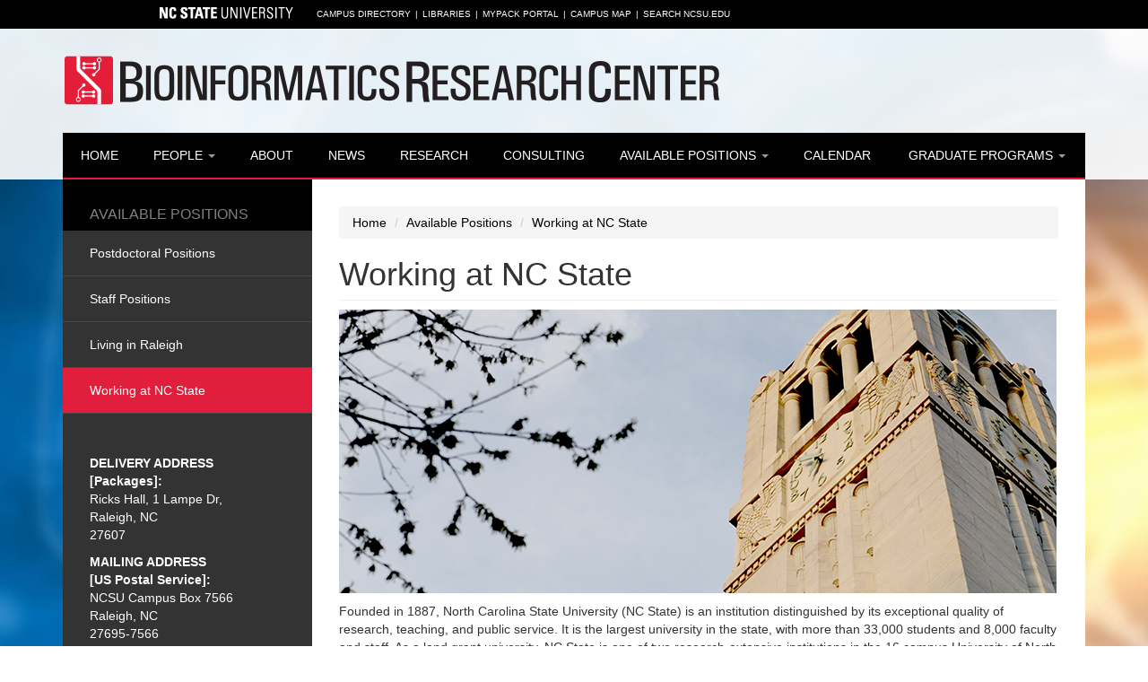

--- FILE ---
content_type: text/html; charset=UTF-8
request_url: https://brc.ncsu.edu/available-positions/working-at-nc-state
body_size: 8813
content:
<!DOCTYPE html>
<!--[if lt IE 7 ]><html class="no-js ie ie6" lang="en-US"> <![endif]-->
<!--[if IE 7 ]><html class="no-js ie ie7" lang="en-US"> <![endif]-->
<!--[if IE 8 ]><html class="no-js ie ie8" lang="en-US"> <![endif]-->
<!--[if IE 9 ]><html class="no-js ie ie9" lang="en-US"> <![endif]-->
<!--[if gte IE 9 ]><!--> <html class="no-js" lang="en-US"> <!--<![endif]-->
<head>
<meta charset="UTF-8">
<meta name="viewport" content="width=device-width, initial-scale=1.0">

<link rel="profile" href="http://gmpg.org/xfn/11">
<link rel="pingback" href="https://brc.ncsu.edu/cms/xmlrpc.php">
<link rel="shortcut icon" type="image/x-icon" href="https://brc.ncsu.edu/cms/wp-content/themes/bioinformatics/assets/img/favicon.ico" />
<!--[if lt IE 9]>
<script src="https://oss.maxcdn.com/libs/html5shiv/3.7.0/html5shiv.js"></script>
<script src="https://oss.maxcdn.com/libs/respond.js/1.3.0/respond.min.js"></script>
<![endif]--><meta name='robots' content='index, follow, max-image-preview:large, max-snippet:-1, max-video-preview:-1' />

	<!-- This site is optimized with the Yoast SEO plugin v25.7 - https://yoast.com/wordpress/plugins/seo/ -->
	<title>Working at NC State - NCSU Bioinformatics Research Center</title>
	<link rel="canonical" href="https://brc.ncsu.edu/available-positions/working-at-nc-state" />
	<meta property="og:locale" content="en_US" />
	<meta property="og:type" content="article" />
	<meta property="og:title" content="Working at NC State - NCSU Bioinformatics Research Center" />
	<meta property="og:description" content="Founded in 1887, North Carolina State University (NC State) is an institution distinguished by its exceptional quality of research, teaching, [&hellip;]" />
	<meta property="og:url" content="https://brc.ncsu.edu/available-positions/working-at-nc-state" />
	<meta property="og:site_name" content="NCSU Bioinformatics Research Center" />
	<meta property="article:modified_time" content="2014-08-20T14:23:58+00:00" />
	<meta property="og:image" content="http://199.48.130.2/~ncsubrc/cms/wp-content/uploads/2014/07/nc-state.png" />
	<meta name="twitter:label1" content="Est. reading time" />
	<meta name="twitter:data1" content="1 minute" />
	<script type="application/ld+json" class="yoast-schema-graph">{"@context":"https://schema.org","@graph":[{"@type":"WebPage","@id":"https://brc.ncsu.edu/available-positions/working-at-nc-state","url":"https://brc.ncsu.edu/available-positions/working-at-nc-state","name":"Working at NC State - NCSU Bioinformatics Research Center","isPartOf":{"@id":"https://brc.ncsu.edu/#website"},"primaryImageOfPage":{"@id":"https://brc.ncsu.edu/available-positions/working-at-nc-state#primaryimage"},"image":{"@id":"https://brc.ncsu.edu/available-positions/working-at-nc-state#primaryimage"},"thumbnailUrl":"http://199.48.130.2/~ncsubrc/cms/wp-content/uploads/2014/07/nc-state.png","datePublished":"2014-07-09T18:40:26+00:00","dateModified":"2014-08-20T14:23:58+00:00","breadcrumb":{"@id":"https://brc.ncsu.edu/available-positions/working-at-nc-state#breadcrumb"},"inLanguage":"en-US","potentialAction":[{"@type":"ReadAction","target":["https://brc.ncsu.edu/available-positions/working-at-nc-state"]}]},{"@type":"ImageObject","inLanguage":"en-US","@id":"https://brc.ncsu.edu/available-positions/working-at-nc-state#primaryimage","url":"http://199.48.130.2/~ncsubrc/cms/wp-content/uploads/2014/07/nc-state.png","contentUrl":"http://199.48.130.2/~ncsubrc/cms/wp-content/uploads/2014/07/nc-state.png"},{"@type":"BreadcrumbList","@id":"https://brc.ncsu.edu/available-positions/working-at-nc-state#breadcrumb","itemListElement":[{"@type":"ListItem","position":1,"name":"Home","item":"https://brc.ncsu.edu/"},{"@type":"ListItem","position":2,"name":"Available Positions","item":"https://brc.ncsu.edu/available-positions"},{"@type":"ListItem","position":3,"name":"Working at NC State"}]},{"@type":"WebSite","@id":"https://brc.ncsu.edu/#website","url":"https://brc.ncsu.edu/","name":"NCSU Bioinformatics Research Center","description":"Bioinformatics and Statistical Genetics","potentialAction":[{"@type":"SearchAction","target":{"@type":"EntryPoint","urlTemplate":"https://brc.ncsu.edu/?s={search_term_string}"},"query-input":{"@type":"PropertyValueSpecification","valueRequired":true,"valueName":"search_term_string"}}],"inLanguage":"en-US"}]}</script>
	<!-- / Yoast SEO plugin. -->


<link rel='dns-prefetch' href='//ajax.googleapis.com' />
<link rel='dns-prefetch' href='//netdna.bootstrapcdn.com' />
<link rel="alternate" title="oEmbed (JSON)" type="application/json+oembed" href="https://brc.ncsu.edu/wp-json/oembed/1.0/embed?url=https%3A%2F%2Fbrc.ncsu.edu%2Favailable-positions%2Fworking-at-nc-state" />
<link rel="alternate" title="oEmbed (XML)" type="text/xml+oembed" href="https://brc.ncsu.edu/wp-json/oembed/1.0/embed?url=https%3A%2F%2Fbrc.ncsu.edu%2Favailable-positions%2Fworking-at-nc-state&#038;format=xml" />
<style id='wp-img-auto-sizes-contain-inline-css' type='text/css'>
img:is([sizes=auto i],[sizes^="auto," i]){contain-intrinsic-size:3000px 1500px}
/*# sourceURL=wp-img-auto-sizes-contain-inline-css */
</style>
<link rel='stylesheet' id='dpArticleShare_headcss-css' href='https://brc.ncsu.edu/cms/wp-content/plugins/dpArticleShare/css/dpArticleShare.css?ver=1.2.5' type='text/css' media='all' />
<style id='wp-emoji-styles-inline-css' type='text/css'>

	img.wp-smiley, img.emoji {
		display: inline !important;
		border: none !important;
		box-shadow: none !important;
		height: 1em !important;
		width: 1em !important;
		margin: 0 0.07em !important;
		vertical-align: -0.1em !important;
		background: none !important;
		padding: 0 !important;
	}
/*# sourceURL=wp-emoji-styles-inline-css */
</style>
<style id='wp-block-library-inline-css' type='text/css'>
:root{--wp-block-synced-color:#7a00df;--wp-block-synced-color--rgb:122,0,223;--wp-bound-block-color:var(--wp-block-synced-color);--wp-editor-canvas-background:#ddd;--wp-admin-theme-color:#007cba;--wp-admin-theme-color--rgb:0,124,186;--wp-admin-theme-color-darker-10:#006ba1;--wp-admin-theme-color-darker-10--rgb:0,107,160.5;--wp-admin-theme-color-darker-20:#005a87;--wp-admin-theme-color-darker-20--rgb:0,90,135;--wp-admin-border-width-focus:2px}@media (min-resolution:192dpi){:root{--wp-admin-border-width-focus:1.5px}}.wp-element-button{cursor:pointer}:root .has-very-light-gray-background-color{background-color:#eee}:root .has-very-dark-gray-background-color{background-color:#313131}:root .has-very-light-gray-color{color:#eee}:root .has-very-dark-gray-color{color:#313131}:root .has-vivid-green-cyan-to-vivid-cyan-blue-gradient-background{background:linear-gradient(135deg,#00d084,#0693e3)}:root .has-purple-crush-gradient-background{background:linear-gradient(135deg,#34e2e4,#4721fb 50%,#ab1dfe)}:root .has-hazy-dawn-gradient-background{background:linear-gradient(135deg,#faaca8,#dad0ec)}:root .has-subdued-olive-gradient-background{background:linear-gradient(135deg,#fafae1,#67a671)}:root .has-atomic-cream-gradient-background{background:linear-gradient(135deg,#fdd79a,#004a59)}:root .has-nightshade-gradient-background{background:linear-gradient(135deg,#330968,#31cdcf)}:root .has-midnight-gradient-background{background:linear-gradient(135deg,#020381,#2874fc)}:root{--wp--preset--font-size--normal:16px;--wp--preset--font-size--huge:42px}.has-regular-font-size{font-size:1em}.has-larger-font-size{font-size:2.625em}.has-normal-font-size{font-size:var(--wp--preset--font-size--normal)}.has-huge-font-size{font-size:var(--wp--preset--font-size--huge)}.has-text-align-center{text-align:center}.has-text-align-left{text-align:left}.has-text-align-right{text-align:right}.has-fit-text{white-space:nowrap!important}#end-resizable-editor-section{display:none}.aligncenter{clear:both}.items-justified-left{justify-content:flex-start}.items-justified-center{justify-content:center}.items-justified-right{justify-content:flex-end}.items-justified-space-between{justify-content:space-between}.screen-reader-text{border:0;clip-path:inset(50%);height:1px;margin:-1px;overflow:hidden;padding:0;position:absolute;width:1px;word-wrap:normal!important}.screen-reader-text:focus{background-color:#ddd;clip-path:none;color:#444;display:block;font-size:1em;height:auto;left:5px;line-height:normal;padding:15px 23px 14px;text-decoration:none;top:5px;width:auto;z-index:100000}html :where(.has-border-color){border-style:solid}html :where([style*=border-top-color]){border-top-style:solid}html :where([style*=border-right-color]){border-right-style:solid}html :where([style*=border-bottom-color]){border-bottom-style:solid}html :where([style*=border-left-color]){border-left-style:solid}html :where([style*=border-width]){border-style:solid}html :where([style*=border-top-width]){border-top-style:solid}html :where([style*=border-right-width]){border-right-style:solid}html :where([style*=border-bottom-width]){border-bottom-style:solid}html :where([style*=border-left-width]){border-left-style:solid}html :where(img[class*=wp-image-]){height:auto;max-width:100%}:where(figure){margin:0 0 1em}html :where(.is-position-sticky){--wp-admin--admin-bar--position-offset:var(--wp-admin--admin-bar--height,0px)}@media screen and (max-width:600px){html :where(.is-position-sticky){--wp-admin--admin-bar--position-offset:0px}}
/*wp_block_styles_on_demand_placeholder:695923ed50fc1*/
/*# sourceURL=wp-block-library-inline-css */
</style>
<style id='classic-theme-styles-inline-css' type='text/css'>
/*! This file is auto-generated */
.wp-block-button__link{color:#fff;background-color:#32373c;border-radius:9999px;box-shadow:none;text-decoration:none;padding:calc(.667em + 2px) calc(1.333em + 2px);font-size:1.125em}.wp-block-file__button{background:#32373c;color:#fff;text-decoration:none}
/*# sourceURL=/wp-includes/css/classic-themes.min.css */
</style>
<link rel='stylesheet' id='template_style-css' href='https://brc.ncsu.edu/cms/wp-content/themes/bioinformatics/theme.css?ver=2.1' type='text/css' media='all' />
<link rel='stylesheet' id='jquery_ui_style-css' href='//ajax.googleapis.com/ajax/libs/jqueryui/1.10.4/themes/smoothness/jquery-ui.css?ver=2.1' type='text/css' media='all' />
<link rel='stylesheet' id='io-style-css' href='https://brc.ncsu.edu/cms/wp-content/themes/bioinformatics/style.css?ver=2.1' type='text/css' media='all' />
<script type="text/javascript" src="https://brc.ncsu.edu/cms/wp-includes/js/jquery/jquery.min.js?ver=3.7.1" id="jquery-core-js"></script>
<script type="text/javascript" src="https://brc.ncsu.edu/cms/wp-includes/js/jquery/jquery-migrate.min.js?ver=3.4.1" id="jquery-migrate-js"></script>
<link rel="https://api.w.org/" href="https://brc.ncsu.edu/wp-json/" /><link rel="alternate" title="JSON" type="application/json" href="https://brc.ncsu.edu/wp-json/wp/v2/pages/67" /><link rel="EditURI" type="application/rsd+xml" title="RSD" href="https://brc.ncsu.edu/cms/xmlrpc.php?rsd" />
<meta name="generator" content="WordPress 6.9" />
<link rel='shortlink' href='https://brc.ncsu.edu/?p=67' />
</head><body class="wp-singular page-template-default page page-id-67 page-child parent-pageid-59 wp-theme-bioinformatics">
    <div id="page" class="hfeed site">
        <div id="ncsu-topbar">
    <div class="container">
        <div class="row">
            <div class="col-md-11 col-md-push-1 col-sm-12">
                <div class="ncsu-logo">
                    <a href="http://www.ncsu.edu/" title="North Carolina State University Homepage">North Carolina State University</a>
                </div>
                <div class="ncsu-top-bar-links"><ul id="ncsu-top-navigation" class=""><li id="menu-item-105" class="menu-item menu-item-type-custom menu-item-object-custom menu-item-105"><a href="http://www.ncsu.edu/directory/">Campus Directory</a></li>
<li id="menu-item-106" class="menu-item menu-item-type-custom menu-item-object-custom menu-item-106"><a href="http://www.lib.ncsu.edu/">Libraries</a></li>
<li id="menu-item-107" class="menu-item menu-item-type-custom menu-item-object-custom menu-item-107"><a href="http://mypack.ncsu.edu/">MyPack Portal</a></li>
<li id="menu-item-108" class="menu-item menu-item-type-custom menu-item-object-custom menu-item-108"><a href="http://www.ncsu.edu/campus_map/">Campus Map</a></li>
<li id="menu-item-109" class="menu-item menu-item-type-custom menu-item-object-custom menu-item-109"><a href="http://search.ncsu.edu/">Search NCSU.EDU</a></li>
</ul></div>            </div>
        </div>
    </div>
</div><header id="masthead" class="site-header" role="banner">
    <div class="container">
        <div class="row">
                            <div class="col-lg-12 col-sm-10 col-xs-10">
                    <a href="https://brc.ncsu.edu" title="NCSU Bioinformatics Research Center">
                        <img id="logo" src="https://brc.ncsu.edu/cms/wp-content/themes/bioinformatics/assets/img/logo.png" alt="NCSU Bioinformatics Research Center"/>
                    </a>
                </div>
                        <div class="col-sm-2 col-xs-2">
                <button id="primary-nav-burger" type="button" class="navbar-toggle collapsed" data-toggle="offcanvas" data-target=".navbar-collapse">
                    <span class="sr-only">Toggle navigation</span>
                    <span class="icon-bar"></span>
                    <span class="icon-bar"></span>
                    <span class="icon-bar"></span>
                </button>
            </div>
        </div>
    </div>
    <nav id="primary-nav" class="navbar navbar-inverse" role="navigation">
        <div class="container">
            <div class="ncsu-navigation-bg no-transition"><ul id="primary-navigation-bar" class="nav navbar-nav"><li id="menu-item-79" class="menu-item menu-item-type-post_type menu-item-object-page menu-item-home menu-item-79"><a title="Home" href="https://brc.ncsu.edu/">Home</a></li>
<li id="menu-item-124" class="menu-item menu-item-type-post_type menu-item-object-page menu-item-has-children menu-item-124 dropdown"><a title="People" href="https://brc.ncsu.edu/people" data-hover="dropdown" data-delay="500" data-close-others="true" class="dropdown-toggle" aria-haspopup="true">People <span class="caret"></span></a>
<ul role="menu" class=" dropdown-menu">
	<li id="menu-item-125" class="menu-item menu-item-type-post_type menu-item-object-page menu-item-125"><a title="Faculty" href="https://brc.ncsu.edu/people/faculty">Faculty</a></li>
	<li id="menu-item-1239" class="menu-item menu-item-type-post_type menu-item-object-page menu-item-1239"><a title="Emeritus Faculty" href="https://brc.ncsu.edu/people/emeritus-faculty">Emeritus Faculty</a></li>
	<li id="menu-item-126" class="menu-item menu-item-type-post_type menu-item-object-page menu-item-126"><a title="Post Doc" href="https://brc.ncsu.edu/people/post-doc">Post Doc</a></li>
	<li id="menu-item-127" class="menu-item menu-item-type-post_type menu-item-object-page menu-item-127"><a title="Staff" href="https://brc.ncsu.edu/people/staff">Staff</a></li>
	<li id="menu-item-87" class="menu-item menu-item-type-post_type menu-item-object-page menu-item-87"><a title="PhD and Graduate Students" href="https://brc.ncsu.edu/people/graduate-students">PhD and Graduate Students</a></li>
</ul>
</li>
<li id="menu-item-80" class="menu-item menu-item-type-post_type menu-item-object-page menu-item-80"><a title="About" href="https://brc.ncsu.edu/about-the-bioinformatics-research-center">About</a></li>
<li id="menu-item-587" class="menu-item menu-item-type-custom menu-item-object-custom menu-item-587"><a title="News" href="http://brc.ncsu.edu/blog/category/news">News</a></li>
<li id="menu-item-129" class="menu-item menu-item-type-post_type menu-item-object-page menu-item-129"><a title="Research" href="https://brc.ncsu.edu/research">Research</a></li>
<li id="menu-item-130" class="menu-item menu-item-type-post_type menu-item-object-page menu-item-130"><a title="Consulting" href="https://brc.ncsu.edu/consulting">Consulting</a></li>
<li id="menu-item-131" class="menu-item menu-item-type-post_type menu-item-object-page current-page-ancestor current-menu-ancestor current-menu-parent current-page-parent current_page_parent current_page_ancestor menu-item-has-children menu-item-131 dropdown"><a title="Available Positions" href="https://brc.ncsu.edu/available-positions" data-hover="dropdown" data-delay="500" data-close-others="true" class="dropdown-toggle" aria-haspopup="true">Available Positions <span class="caret"></span></a>
<ul role="menu" class=" dropdown-menu">
	<li id="menu-item-132" class="menu-item menu-item-type-post_type menu-item-object-page menu-item-132"><a title="Postdoctoral Positions" href="https://brc.ncsu.edu/available-positions/postdoctoral-positions">Postdoctoral Positions</a></li>
	<li id="menu-item-133" class="menu-item menu-item-type-post_type menu-item-object-page menu-item-133"><a title="Staff Positions" href="https://brc.ncsu.edu/available-positions/staff-positions">Staff Positions</a></li>
	<li id="menu-item-134" class="menu-item menu-item-type-post_type menu-item-object-page menu-item-134"><a title="Living in Raleigh" href="https://brc.ncsu.edu/available-positions/living-in-raleigh">Living in Raleigh</a></li>
	<li id="menu-item-135" class="menu-item menu-item-type-post_type menu-item-object-page current-menu-item page_item page-item-67 current_page_item menu-item-135 active"><a title="Working at NC State" href="https://brc.ncsu.edu/available-positions/working-at-nc-state">Working at NC State</a></li>
</ul>
</li>
<li id="menu-item-136" class="menu-item menu-item-type-post_type menu-item-object-page menu-item-136"><a title="Calendar" href="https://brc.ncsu.edu/upcoming-events">Calendar</a></li>
<li id="menu-item-137" class="menu-item menu-item-type-post_type menu-item-object-page menu-item-has-children menu-item-137 dropdown"><a title="Graduate Programs" href="https://brc.ncsu.edu/graduate-programs" data-hover="dropdown" data-delay="500" data-close-others="true" class="dropdown-toggle" aria-haspopup="true">Graduate Programs <span class="caret"></span></a>
<ul role="menu" class=" dropdown-menu">
	<li id="menu-item-286" class="menu-item menu-item-type-custom menu-item-object-custom menu-item-286"><a title="Functional Genomics" target="_blank" href="http://brc.ncsu.edu/genomics/functional-genomics">Functional Genomics</a></li>
	<li id="menu-item-287" class="menu-item menu-item-type-custom menu-item-object-custom menu-item-287"><a title="Bioinformatics" target="_blank" href="http://brc.ncsu.edu/genomics/bioinformatics">Bioinformatics</a></li>
</ul>
</li>
</ul></div>        </div>
    </nav>
</header>        <div id="content" class="site-content">
<div id="primary" class="content-area">
    <main id="main" class="site-main" role="main">
        <div class="container">
            <div class="row">
                <div class="col-lg-12">
                    <div id="content-bg">
                        <div class="row">
                            <div class="col-md-9 col-md-push-3">
                                <ol class="breadcrumb">
    <li><a href="https://brc.ncsu.edu" title="Home">Home</a></li>

            <!--all others-->
                                                <li><a href="https://brc.ncsu.edu/available-positions" title="Available Positions">Available Positions</a></li>
                        <li class="active"><a href="#">Working at NC State</a></li>
                </ol>                                
                                    <article id="post-67" class="post-67 page type-page status-publish hentry">
    <header class="entry-header">
        <h1 class="entry-title page-header">
            Working at NC State        </h1>
    </header><!-- .entry-header -->

    <div class="entry-content">
        <p><img fetchpriority="high" decoding="async" class="alignnone size-full wp-image-247" src="http://199.48.130.2/~ncsubrc/cms/wp-content/uploads/2014/07/nc-state.png" alt="working at nc state" title="working at NC State" width="800" height="316" srcset="https://brc.ncsu.edu/cms/wp-content/uploads/2014/07/nc-state.png 800w, https://brc.ncsu.edu/cms/wp-content/uploads/2014/07/nc-state-300x118.png 300w" sizes="(max-width: 800px) 100vw, 800px" /></p>
<p>Founded in 1887, North Carolina State University (NC State) is an institution distinguished by its exceptional quality of research, teaching, and public service. It is the largest university in the state, with more than 33,000 students and 8,000 faculty and staff. As a land grant university, NC State is one of two research-extensive institutions in the 16 campus University of North Carolina system. It is classified by the Carnegie Foundation as one of only 31 universities nationwide with both “very high” research activity and notable community engagement. NC State consistently ranks among the nation’s top public universities and best higher-education values. It’s historic strengths in science and technology are supported by its commitment to excellence in a comprehensive range of fields, and its research strength is complemented by its extensive community engagement. Distinguished faculty include members of the National Academy of Sciences, the National Academy of Engineering, the Institute of Medicine, and fellows in a large number of professional associations.</p>
<p>NC State is organized into 10 colleges that offer baccalaureate degrees in more than 110 fields, master’s degrees in over 100 fields, and doctoral degrees in 61. The University has 60+ interdisciplinary research centers across a comprehensive array of disciplines. The University is ranked seventh in industry-funded research and third in total state and local research among national research universities. The continuing growth of research is a high priority.</p>
<p>To learn about benefits of being an employee at NC State, visit the Human Resources Website.</p>
            </div><!-- .entry-content -->
    </article><!-- #post-## -->
                                    
                                                            </div>
                            <div id="sidebar-wrap" class="col-md-3 col-md-pull-9">
                                <div id="sidebar-bg">
                                    <div id="sidebar-left" class="widget-area" role="complementary">
            <div class="widget widget_subpages">
            <h4 class="widget-title"><a href="https://brc.ncsu.edu/available-positions" title="Available Positions">Available Positions</a></h4>
            <ul><li class="page_item page-item-61"><a href="https://brc.ncsu.edu/available-positions/postdoctoral-positions">Postdoctoral Positions</a></li>
<li class="page_item page-item-63"><a href="https://brc.ncsu.edu/available-positions/staff-positions">Staff Positions</a></li>
<li class="page_item page-item-65"><a href="https://brc.ncsu.edu/available-positions/living-in-raleigh">Living in Raleigh</a></li>
<li class="page_item page-item-67 current_page_item"><a href="https://brc.ncsu.edu/available-positions/working-at-nc-state" aria-current="page">Working at NC State</a></li>
</ul>
        </div>
        <div id="sidebar-contact" class="widget widget_sidebar_contact">
    <div class="widget-content">
                        <div class="col-xs-12">
            <div class="address">
                <b>DELIVERY ADDRESS<br />
                [Packages]:</b><br />
                Ricks Hall, 1 Lampe Dr,<br />
                Raleigh, NC<br />
                27607
            </div>
            <div class="address">
                <b>MAILING ADDRESS<br />
                [US Postal Service]:</b><br />
                NCSU Campus Box 7566<br />
                Raleigh, NC<br />
                27695-7566
            </div>
        </div>
        <div class="col-xs-12">
            <iframe src="https://www.google.com/maps/embed?pb=!1m18!1m12!1m3!1d3236.5245126377026!2d-78.667602!3d35.7870547!2m3!1f0!2f0!3f0!3m2!1i1024!2i768!4f13.1!3m3!1m2!1s0x89acf58df25c9ec5%3A0xdf8587f510109968!2sRicks+Hall%2C+1+Lampe+Dr%2C+Raleigh%2C+NC+27607!5e0!3m2!1sen!2sus!4v1439831710626" width="100%" height="300" frameborder="0" style="border:0"></iframe>
        </div>
    </div>

</div></div><!-- #secondary -->
                                </div>
                            </div>
                        </div>
                    </div>
                </div>
            </div>
        </div>
    </main><!-- #main -->
</div>
</div><!-- #primary -->

</div><!-- #content -->
</div><!-- #page -->

<footer id="colophon" class="site-footer" role="contentinfo">
    <div class="container">
        <div class="row">
            <div class="col-lg-12">
                <div class="menu-footer-menu-container"><ul id="footer-navigation-bar" class="footer-navlinks"><li id="menu-item-121" class="menu-item menu-item-type-post_type menu-item-object-page menu-item-home menu-item-121"><a href="https://brc.ncsu.edu/" title="NC State Bioinformatics ">Home</a></li>
<li id="menu-item-122" class="menu-item menu-item-type-post_type menu-item-object-page menu-item-122"><a href="https://brc.ncsu.edu/about-the-bioinformatics-research-center" title="About NC State&#8217;s BRC">About</a></li>
<li id="menu-item-123" class="menu-item menu-item-type-post_type menu-item-object-page menu-item-123"><a href="https://brc.ncsu.edu/people" title="NC State Bioinformatics Staff &#038; Faculty">People</a></li>
<li id="menu-item-104" class="menu-item menu-item-type-post_type menu-item-object-page menu-item-104"><a href="https://brc.ncsu.edu/research" title="NC State Bioinformatics Research">Research</a></li>
<li id="menu-item-103" class="menu-item menu-item-type-post_type menu-item-object-page menu-item-103"><a href="https://brc.ncsu.edu/consulting" title="Bioinformatics Consulting Services">Consulting</a></li>
<li id="menu-item-102" class="menu-item menu-item-type-post_type menu-item-object-page current-page-ancestor menu-item-102"><a href="https://brc.ncsu.edu/available-positions" title="Available Positions at the BRC">Available Positions</a></li>
<li id="menu-item-101" class="menu-item menu-item-type-post_type menu-item-object-page menu-item-101"><a href="https://brc.ncsu.edu/upcoming-events" title="Upcoming BRC events">Calendar</a></li>
<li id="menu-item-100" class="menu-item menu-item-type-post_type menu-item-object-page menu-item-100"><a href="https://brc.ncsu.edu/graduate-programs" title="Bioinformatics Graduate Programs">Graduate Programs</a></li>
</ul></div>            </div>
        </div>
        <div id="subfooter" class="row">
            <div class="col-md-6">
                Copyright &copy; 2026 NCSU Bioinformatics Research Center. All rights reserved.<br>
                <a href="http://www.theedesign.com/web-design" title="Raleigh Web Design" target="_blank">Web Design</a> &amp; <a href="http://www.theedesign.com/seo" title="Raleigh SEO" target="_blank">SEO</a> by <a href="http://www.theedesign.com" title="Raleigh Web Design Agency" target="_blank">TheeDesign Studio</a>
            </div>
            <div class="col-md-6">
                <ul id="subfooter-navigation-bar">
                                            <li>
                            <a href="http://www.ncsu.edu/" target="_blank">NC State University</a>
                        </li>
                                            <li>
                            <a href="http://brc.ncsu.edu">Bioinformatics Research Center</a>
                        </li>
                                        <li>
                        Raleigh, NC&nbsp;27695-7566
                    </li>
                </ul>
            </div>
        </div>
    </div>
</footer><!-- #colophon -->
<script type="speculationrules">
{"prefetch":[{"source":"document","where":{"and":[{"href_matches":"/*"},{"not":{"href_matches":["/cms/wp-*.php","/cms/wp-admin/*","/cms/wp-content/uploads/*","/cms/wp-content/*","/cms/wp-content/plugins/*","/cms/wp-content/themes/bioinformatics/*","/*\\?(.+)"]}},{"not":{"selector_matches":"a[rel~=\"nofollow\"]"}},{"not":{"selector_matches":".no-prefetch, .no-prefetch a"}}]},"eagerness":"conservative"}]}
</script>

<script type="text/javascript" id="dpArticleShare-js-extra">
/* <![CDATA[ */
var ArticleShareAjax = {"i18n_email_sent":"Email sent successfully!","i18n_email_required":"All fields are required!","i18n_email_your_name":"Your Name","i18n_email_your_email":"Your Email","i18n_email_to":"Introduce emails separated by comma (mail1@mail.com, mail2@mail.com)","i18n_email_subject":"Subject","i18n_email_message":"Message","i18n_email_send":"Send","ajaxurl":"https://brc.ncsu.edu/cms/wp-admin/admin-ajax.php","postEventsNonce":"aecf08415b"};
//# sourceURL=dpArticleShare-js-extra
/* ]]> */
</script>
<script type="text/javascript" src="https://brc.ncsu.edu/cms/wp-content/plugins/dpArticleShare/js/jquery.dpArticleShare.js?ver=1.2.5" id="dpArticleShare-js"></script>
<script type="text/javascript" src="https://brc.ncsu.edu/cms/wp-content/plugins/dpArticleShare/js/jquery.placeholder.js?ver=1.2.5" id="placeholder-js"></script>
<script type="text/javascript" src="//ajax.googleapis.com/ajax/libs/jqueryui/1.10.4/jquery-ui.min.js?ver=1.0.0" id="jquery_ui-js"></script>
<script type="text/javascript" src="//netdna.bootstrapcdn.com/bootstrap/3.0.0/js/bootstrap.min.js?ver=3.0.0" id="webcode_bootstrap_js-js"></script>
<script type="text/javascript" src="https://brc.ncsu.edu/cms/wp-content/themes/bioinformatics/assets/js/vendor/cwspear/bootstrap3-hover-dropdown.js?ver=1.0.0" id="cwspear_bootstrap_dropdown_hover-js"></script>
<script type="text/javascript" src="https://brc.ncsu.edu/cms/wp-content/themes/bioinformatics/assets/js/vendor/7dev/jquery.nivo.slider.pack.js?ver=1.0.0" id="nivoslider-js"></script>
<script type="text/javascript" src="https://brc.ncsu.edu/cms/wp-content/themes/bioinformatics/assets/js/vendor/kunka/jquery.easydropdown.js?ver=1.0.0" id="easydropdown_js-js"></script>
<script type="text/javascript" src="https://brc.ncsu.edu/cms/wp-content/themes/bioinformatics/assets/js/vendor/mattbryson/jquery.touchswipe.min.js?ver=1.0.0" id="touchswipe_js-js"></script>
<script type="text/javascript" src="https://brc.ncsu.edu/cms/wp-content/themes/bioinformatics/assets/js/all.js?ver=1.0.0" id="webcode_all_js-js"></script>
<script id="wp-emoji-settings" type="application/json">
{"baseUrl":"https://s.w.org/images/core/emoji/17.0.2/72x72/","ext":".png","svgUrl":"https://s.w.org/images/core/emoji/17.0.2/svg/","svgExt":".svg","source":{"concatemoji":"https://brc.ncsu.edu/cms/wp-includes/js/wp-emoji-release.min.js?ver=6.9"}}
</script>
<script type="module">
/* <![CDATA[ */
/*! This file is auto-generated */
const a=JSON.parse(document.getElementById("wp-emoji-settings").textContent),o=(window._wpemojiSettings=a,"wpEmojiSettingsSupports"),s=["flag","emoji"];function i(e){try{var t={supportTests:e,timestamp:(new Date).valueOf()};sessionStorage.setItem(o,JSON.stringify(t))}catch(e){}}function c(e,t,n){e.clearRect(0,0,e.canvas.width,e.canvas.height),e.fillText(t,0,0);t=new Uint32Array(e.getImageData(0,0,e.canvas.width,e.canvas.height).data);e.clearRect(0,0,e.canvas.width,e.canvas.height),e.fillText(n,0,0);const a=new Uint32Array(e.getImageData(0,0,e.canvas.width,e.canvas.height).data);return t.every((e,t)=>e===a[t])}function p(e,t){e.clearRect(0,0,e.canvas.width,e.canvas.height),e.fillText(t,0,0);var n=e.getImageData(16,16,1,1);for(let e=0;e<n.data.length;e++)if(0!==n.data[e])return!1;return!0}function u(e,t,n,a){switch(t){case"flag":return n(e,"\ud83c\udff3\ufe0f\u200d\u26a7\ufe0f","\ud83c\udff3\ufe0f\u200b\u26a7\ufe0f")?!1:!n(e,"\ud83c\udde8\ud83c\uddf6","\ud83c\udde8\u200b\ud83c\uddf6")&&!n(e,"\ud83c\udff4\udb40\udc67\udb40\udc62\udb40\udc65\udb40\udc6e\udb40\udc67\udb40\udc7f","\ud83c\udff4\u200b\udb40\udc67\u200b\udb40\udc62\u200b\udb40\udc65\u200b\udb40\udc6e\u200b\udb40\udc67\u200b\udb40\udc7f");case"emoji":return!a(e,"\ud83e\u1fac8")}return!1}function f(e,t,n,a){let r;const o=(r="undefined"!=typeof WorkerGlobalScope&&self instanceof WorkerGlobalScope?new OffscreenCanvas(300,150):document.createElement("canvas")).getContext("2d",{willReadFrequently:!0}),s=(o.textBaseline="top",o.font="600 32px Arial",{});return e.forEach(e=>{s[e]=t(o,e,n,a)}),s}function r(e){var t=document.createElement("script");t.src=e,t.defer=!0,document.head.appendChild(t)}a.supports={everything:!0,everythingExceptFlag:!0},new Promise(t=>{let n=function(){try{var e=JSON.parse(sessionStorage.getItem(o));if("object"==typeof e&&"number"==typeof e.timestamp&&(new Date).valueOf()<e.timestamp+604800&&"object"==typeof e.supportTests)return e.supportTests}catch(e){}return null}();if(!n){if("undefined"!=typeof Worker&&"undefined"!=typeof OffscreenCanvas&&"undefined"!=typeof URL&&URL.createObjectURL&&"undefined"!=typeof Blob)try{var e="postMessage("+f.toString()+"("+[JSON.stringify(s),u.toString(),c.toString(),p.toString()].join(",")+"));",a=new Blob([e],{type:"text/javascript"});const r=new Worker(URL.createObjectURL(a),{name:"wpTestEmojiSupports"});return void(r.onmessage=e=>{i(n=e.data),r.terminate(),t(n)})}catch(e){}i(n=f(s,u,c,p))}t(n)}).then(e=>{for(const n in e)a.supports[n]=e[n],a.supports.everything=a.supports.everything&&a.supports[n],"flag"!==n&&(a.supports.everythingExceptFlag=a.supports.everythingExceptFlag&&a.supports[n]);var t;a.supports.everythingExceptFlag=a.supports.everythingExceptFlag&&!a.supports.flag,a.supports.everything||((t=a.source||{}).concatemoji?r(t.concatemoji):t.wpemoji&&t.twemoji&&(r(t.twemoji),r(t.wpemoji)))});
//# sourceURL=https://brc.ncsu.edu/cms/wp-includes/js/wp-emoji-loader.min.js
/* ]]> */
</script>
</body>
</html>


--- FILE ---
content_type: text/css
request_url: https://brc.ncsu.edu/cms/wp-content/themes/bioinformatics/style.css?ver=2.1
body_size: 436
content:
/*
Theme Name: Bioinformatics
Theme URI: http://www.brc.ncsu.edu/
Author: TheeDesign Studio
Author URI: http://www.theedesign.com/
Description: A custom theme from TheeDesign Studio
Version: 1.0
*/

.theme-default.slider-wrapper {
    text-align: center;
    margin-bottom: 0;
    overflow: hidden;
}

.slider-wrapper .nivo-controlNav {
    position: absolute;
    left: 50%;
    -webkit-transform: translate(-50%);
    transform: translateX(-50%);
    width: auto;
    margin-top: -38px;
    padding: 3px 10px 0;
    background-color: rgba(0, 0, 0, .45);
    border-radius: 8px;
}

.slider-wrapper .nivo-caption {
    text-align: left;
}

.page-id-234 .col-xs-8 {

}

@media screen and (max-width: 980px) {
    .theme-default.slider-wrapper {
        margin-bottom: 15px;
    }
}

--- FILE ---
content_type: application/javascript
request_url: https://brc.ncsu.edu/cms/wp-content/themes/bioinformatics/assets/js/all.js?ver=1.0.0
body_size: 2118
content:
jQuery(document).ready(function($) {
    $("html").removeClass('no-js').addClass('js');
    io = new IOTheme();
    /* Init
     * ==============================================================
     */
    function init() {
        io.init();
        //On Load
        io.thisWindow.load(function() {
            ncsuPrimaryNav();
            ncsuFooterNav();
            ncsuSidebar();
        });
        //On Resize
        io.thisWindow.on('resize', function() {
            io.waitForFinalEvent(function() {
                io.init();
                ncsuPrimaryNav();
                ncsuFooterNav();
                ncsuSidebar();
                initOffCanvasMainNav();
            }, 5, "ncsuResponsive");
        });
        //After Init
        homePageSlider();
        quickLinks();
        initOffCanvasMainNav();
    }
    /* Offcanvas Main Navigation Dropdown
     * ==============================================================
     */
    function initOffCanvasMainNav() {
        menuContainer = $("#primary-nav");
        menuBackground = $("#primary-nav .ncsu-navigation-bg");
        btnMenuToggle = $("#primary-nav-burger");
        openMenu = function() {
            $('body').css({'margin-left': '-200px'});
            menuContainer.css({'right': '0px'});
        };
        closeMenu = function() {
            $('body').css({'margin-left': ''});
            menuContainer.css({'right': ''});
        };
        if ((io.lgView === false) && (io.windowWidth < 975)) {
            console.log(io.windowWidth);
            menuBackground.css({'height': $('html').outerHeight()});
            //Click event
            btnMenuToggle.unbind('click').on("click", function() {
                if (btnMenuToggle.data("canvas-open") === true) {
                    btnMenuToggle.data("canvas-open", false);
                    closeMenu();
                } else {
                    btnMenuToggle.data("canvas-open", true);
                    openMenu();
                }
            });
            //Swipe event
            $("html").swipe({
                //Generic swipe handler for all directions
                swipeLeft: function(event, direction, distance, duration, fingerCount) {
                    if (btnMenuToggle.data("canvas-open") === false) {
                        btnMenuToggle.data("canvas-open", true);
                        openMenu();
                    }
                },
                swipeRight: function(event, direction, distance, duration, fingerCount) {
                    if (btnMenuToggle.data("canvas-open") === true) {
                        btnMenuToggle.data("canvas-open", false);
                        closeMenu();
                    }

                },
                //Default is 75px, set to 0 for demo so any distance triggers swipe
                threshold: 0
            });
            $("html").swipe("enable");
        } else {
            $("html").swipe("disable");
            btnMenuToggle.data("canvas-open", false);
            menuBackground.css({'height': ''});
            closeMenu();
        }
    }
    /* Quicklinks Dropdown
     * ==============================================================
     */
    function quickLinks() {
        $('select.quicklink-bar-select').easyDropDown({
            cutOff: 10,
            wrapperClass: 'quicklink-bar-select',
            onChange: function(selected) {
                window.location = selected.value;
            }
        });
    }
    /* Slider
     * ==============================================================
     */
    function homePageSlider() {
        $("#slider").nivoSlider({
            directionNav: false
        });
    }
    /* Sidebar
     * ==============================================================
     */
    function ncsuSidebar() {
        sidebarBG = $("#sidebar-bg");
        sidebarWrap = $("#sidebar-wrap");
        targetHeight = $("#content-bg").outerHeight();
        currentHeight = sidebarBG.outerHeight();
        if (io.smView === false && io.xsView === false && io.mdView === false) {
            console.log(targetHeight);
            if (currentHeight >= targetHeight) {
                sidebarWrap.css({'height': currentHeight - 60});
            } else {
                sidebarBG.css({'height': targetHeight + 60});
                sidebarWrap.css({'height': targetHeight});
            }
        } else {
            sidebarBG.css({'height': ''});
            sidebarWrap.css({'height': ''});
        }
    }
    /* Navigation
     * ==============================================================
     */
    function ncsuPrimaryNav() {
        var linksContainer = $('#primary-navigation-bar');
        resetLinkWidth = function(container) {
            container.children().each(function() {
                $(this).css({'width': 'auto', 'text-align': 'center'});
            });
        };
        getTotalLinkWidth = function(container) {
            totalLinksWidth = 0;
            container.children().each(function() {
                totalLinksWidth += $(this).width();
            });
            return totalLinksWidth;
        };
        setLinkWidths = function(container, unusedSpacePerLink) {
            container.children().each(function() {
                var currentWidth = $(this).width();
                $(this).css({
                    'width': currentWidth + unusedSpacePerLink,
                    'text-align': 'center'
                });
            });
        };
        setLastLinkWidth = function(lastLink, containerWidth, totalRemainingLinkWidth) {
            lastLink.css({
                'width': lastLink.width() + (containerWidth - totalRemainingLinkWidth)
            });
        };
        if ((io.smView === false && io.xsView === false) && io.windowWidth >= 992) {
            var containerWidth = linksContainer.width();
            var lastLink = linksContainer.children().filter(":last");
            var linkCount = (linksContainer.children().length);
            var totalLinkWidth = 0;
            var unusedSpace = 0;
            var unusedSpacePerLink = 0;

            resetLinkWidth(linksContainer);
            totalLinkWidth = getTotalLinkWidth(linksContainer);
            unusedSpace = containerWidth - totalLinkWidth;
            unusedSpacePerLink = Math.floor(unusedSpace / linkCount);

            setLinkWidths(linksContainer, unusedSpacePerLink);
            setLastLinkWidth(lastLink, containerWidth, getTotalLinkWidth(linksContainer));

            // ADD FLIPFLOP ANIMATION TO DROPDOWN //
            $('#primary-navigation-bar .dropdown').on('#primary-navigation-bar show.bs.dropdown', function(e) {
                $(this).find('.dropdown-menu').first().addClass('animated flipInX');
            });
            $('#primary-navigation-bar .dropdown').on('#primary-navigation-bar hide.bs.dropdown', function(e) {
                $(this).find('.dropdown-menu').first().removeClass('animated flipInX');
            });
        } else {
            linksContainer.children().css({
                'text-align': '',
                'width': ''
            });
        }
    }
    /* Footer Navigation
     * ==============================================================
     */
    function ncsuFooterNav() {
        var linksContainer = $('#footer-navigation-bar');
        resetLinkWidth = function(container) {
            container.children().each(function() {
                $(this).css({'width': 'auto', 'text-align': 'center'});
            });
        };
        getTotalLinkWidth = function(container) {
            totalLinksWidth = 0;
            container.children().each(function() {
                totalLinksWidth += $(this).width();
            });
            return totalLinksWidth;
        };
        setLinkWidths = function(container, unusedSpacePerLink) {
            container.children().each(function() {
                var currentWidth = $(this).width();
                $(this).css({
                    'width': currentWidth + unusedSpacePerLink,
                    'text-align': 'center'
                });
            });
        };
        setLastLinkWidth = function(lastLink, containerWidth, totalRemainingLinkWidth) {
            lastLink.css({
                'width': lastLink.width() + (containerWidth - totalRemainingLinkWidth)
            });
        };
        if (io.smView === false && io.xsView === false) {
            var containerWidth = linksContainer.width();
            var lastLink = linksContainer.children().filter(":last");
            var linkCount = (linksContainer.children().length);
            var totalLinkWidth = 0;
            var unusedSpace = 0;
            var unusedSpacePerLink = 0;

            resetLinkWidth(linksContainer);
            totalLinkWidth = getTotalLinkWidth(linksContainer);
            unusedSpace = containerWidth - totalLinkWidth;
            unusedSpacePerLink = Math.floor(unusedSpace / linkCount);

            setLinkWidths(linksContainer, unusedSpacePerLink);
            setLastLinkWidth(lastLink, containerWidth, getTotalLinkWidth(linksContainer));


        } else {
            linksContainer.children().css({
                'margin-right': '',
                'width': ''
            });
        }
    }
    /* IOTheme
     * ==============================================================
     */
    function IOTheme() {
        this.thisWindow = $(window);
        this.windowHeight = 0;
        this.windowWidth = 0;
        //
        this.lgView = false;
        this.mdView = false;
        this.smView = false;
        this.xsView = false;
        //
        this.lgMinWidth = 993;
        this.mdMaxWidth = 992;
        this.smMaxWidth = 768;
        this.xsMaxWidth = 480;
        //
        this.waitForFinalEvent = (function() {
            var timers = {};
            return function(callback, ms, uniqueId) {
                if (!uniqueId) {
                    uniqueId = "Don't call this twice without a uniqueId";
                }
                if (timers[uniqueId]) {
                    clearTimeout(timers[uniqueId]);
                }
                timers[uniqueId] = setTimeout(callback, ms);
            };
        })();
        this.initXSView = function() {
            if (this.windowWidth <= this.xsMaxWidth) {
                this.xsView = true;
            } else {
                this.xsView = false;
            }
        };
        this.initSMView = function() {
            if ((this.windowWidth <= this.smMaxWidth) && (this.windowWidth > this.xsMaxWidth)) {
                this.smView = true;
            } else {
                this.smView = false;
            }
        };
        this.initMDView = function() {
            if ((this.windowWidth <= this.mdMaxWidth) && (this.windowWidth > this.smMaxWidth)) {
                this.mdView = true;
            } else {
                this.mdView = false;
            }
        };
        this.initLGView = function() {
            if (this.windowWidth >= this.lgMinWidth) {
                this.lgView = true;
            } else {
                this.lgView = false;
            }
        };
        this.initWindow = function() {
            this.windowHeight = parseInt(this.thisWindow.height());
            this.windowWidth = parseInt(this.thisWindow.width());
        };
        this.init = function() {
            this.initWindow();
            this.initXSView();
            this.initSMView();
            this.initMDView();
            this.initLGView();
        };
    }
    init();
});